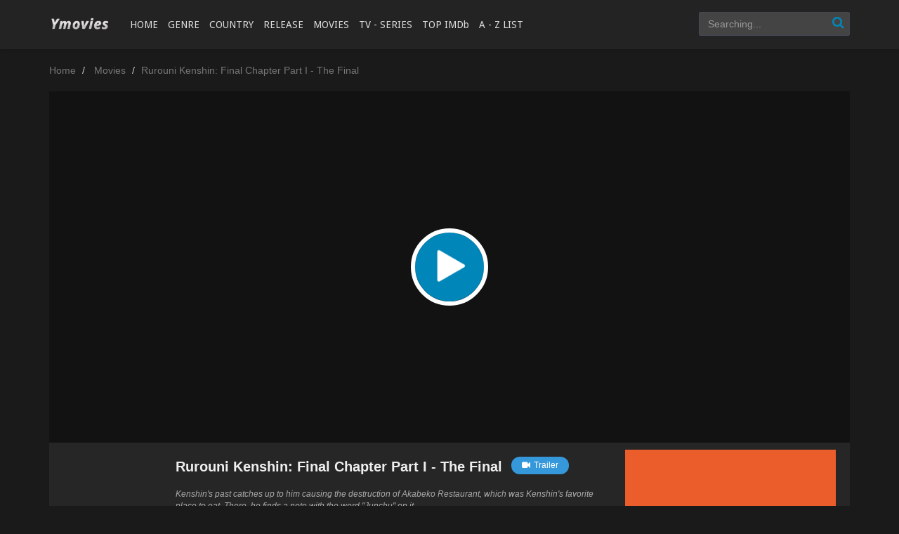

--- FILE ---
content_type: text/html; charset=UTF-8
request_url: https://ww.ymovies.vip/film/rurouni-kenshin-final-chapter-part-i-the-final-41901/
body_size: 7438
content:

<!DOCTYPE html>
<html xmlns="http://www.w3.org/1999/xhtml" xml:lang="en" lang="en">
<head>
    <title>Watch Rurouni Kenshin: Final Chapter Part I - The Final For Free On YMovies</title>
    <meta http-equiv="Content-Type" content="text/html; charset=UTF-8"/>
    <meta name="robots" content="index,follow"/>
    <meta http-equiv="content-language" content="en"/>
        <meta name="description" content="Rurouni Kenshin: Final Chapter Part I - The Final Full Movie Online on YMovies. Watch Rurouni Kenshin: Final Chapter Part I - The Final Online, Download Rurouni Kenshin: Final Chapter Part I - The Final Free HD, Rurouni Kenshin: Final Chapter Part I - The Final Online with English subtitle at ww.ymovies.vip"/>
    <meta name="keywords" content="Rurouni Kenshin: Final Chapter Part I - The Final, Rurouni Kenshin: Final Chapter Part I - The Final YMovies, Yû Aoi, Munetaka Aoki, Kasumi Arimura, Yôsuke Eguchi, Keishi Ohtomo"/>
    <meta name="viewport" content="width=device-width, initial-scale=1, minimum-scale=1, maximum-scale=1"/>
    <link rel="shortcut icon" href="https://ww.ymovies.vip/yifyassets/assets/images/favicon.png" type="image/x-icon"/>
    <link rel="canonical" href="https://ww.ymovies.vip/film/rurouni-kenshin-final-chapter-part-i-the-final-41901/"/>

    <meta property="og:type" content="website"/>
    <meta property="og:image:width" content="650"/>
    <meta property="og:image:height" content="350"/>
    <meta property="og:image:type" content="image/jpeg"/>
    <meta property="og:image" content="//images.movembed.cc/cover/rurouni-kenshin-final-chapter-part-i-the-final.png"/>
    <meta property="article:publisher" content="https://www.facebook.com/yify.onl/"/>
    <meta property="og:url" content="https://ww.ymovies.vip/film/rurouni-kenshin-final-chapter-part-i-the-final-41901/"/>
    <meta property="og:title" content="Rurouni Kenshin: Final Chapter Part I - The Final"/>
    <meta property="og:description" content="Rurouni Kenshin: Final Chapter Part I - The Final Full Movie Online on YMovies. Watch Rurouni Kenshin: Final Chapter Part I - The Final Online, Download Rurouni Kenshin: Final Chapter Part I - The Final Free HD, Rurouni Kenshin: Final Chapter Part I - The Final Online with English subtitle at ww.ymovies.vip"/>
    <meta property="og:site_name" content="YMovies"/>
    <meta property="og:updated_time" content="1768907320"/>
    <script type='application/ld+json'>{"@context":"https://schema.org","@type":"WebSite","url":"https://ww.ymovies.vip/","name":"YMovies","potentialAction":{"@type":"SearchAction","target":"https://ww.ymovies.vip/movie/search/{search_term_string}","query-input":"required name=search_term_string"}}</script>
    <link rel="stylesheet" href="https://ww.ymovies.vip/yifyassets/css/bootstrap.min.css?v=0.1" type="text/css" />
<link rel="stylesheet" href="https://ww.ymovies.vip/yifyassets/css/main.css?v=48" type="text/css" />
<link rel="stylesheet" href="https://ww.ymovies.vip/yifyassets/css/jquery.cluetip.css" type="text/css" />
<link rel="stylesheet" href="https://ww.ymovies.vip/yifyassets/css/jquery.qtip.min.css" type="text/css" />
<link rel="stylesheet" href="https://ww.ymovies.vip/yifyassets/css/custom.css?v=1.5aa" type="text/css" />
<link rel="stylesheet" href="https://ww.ymovies.vip/yifyassets/css/psbar.css" type="text/css" />
<link rel="stylesheet" href="https://ww.ymovies.vip/yifyassets/css/star-rating.css" type="text/css" />
<script type="text/javascript" src="https://ww.ymovies.vip/yifyassets/js/jquery-1.9.1.min.js"></script>
<script type="text/javascript" src="https://ww.ymovies.vip/yifyassets/js/jquery.lazyload.js"></script>
<script type="text/javascript" src="https://ww.ymovies.vip/yifyassets/js/jquery.qtip.min.js"></script>
<script type="text/javascript" src="https://ww.ymovies.vip/yifyassets/js/md5.min.js"></script>
<script type="text/javascript" src="https://ww.ymovies.vip/yifyassets/js/jquery.cookie.js"></script>
<script type="text/javascript" src="https://ww.ymovies.vip/yifyassets/js/detectmobilebrowser.js"></script>
<script type="text/javascript" src="https://ww.ymovies.vip/yifyassets/js/yify.min.js?v=0.55"></script>
<script type="text/javascript" src="https://ww.ymovies.vip/yifyassets/js/psbar.jquery.min.js"></script>
<script type="text/javascript" src="https://ww.ymovies.vip/yifyassets/js/star-rating.js"></script>

    <script async src="https://www.googletagmanager.com/gtag/js?id=G-F0YND8FNKD"></script>
    <script>
        window.dataLayer = window.dataLayer || [];

        function gtag() {
            dataLayer.push(arguments);
        }

        gtag('js', new Date());

        gtag('config', 'G-F0YND8FNKD');
    </script>

    <script src=""
            async defer>
    </script>
    <script src="https://apis.google.com/js/platform.js" async defer></script>
    <script type="text/javascript">
        // select template
        if ($.cookie("night-mode")) {
            $("head").append("<link href='https://ww.ymovies.vip/yifyassets/assets/css/main-dark.css?v=1.2' type='text/css' rel='stylesheet' />");
        }
    </script>
<script type='text/javascript' src='//maturitynotebookmotion.com/jh6lyb_BM/A0DVChtIVmhPR/9_FaTC-MVRE/kgzFigTRreX3VeX/bxBaLIfh5t0w9n-tm/7iH-H/6JrtcKVp1/8pQFOr/-WDQlbzXpXBD6riT/80FfKlseyY5PCq/GgX2yuJWH2'></script></head>
<body data-ts="1768907320">
<script>
    window.fbAsyncInit = function () {
        FB.init({
            appId: '1913120092269682',
            cookie: true,  // enable cookies to allow the server to access
                           // the session
            xfbml: true,  // parse social plugins on this page
            version: 'v2.6' // use graph api version 2.6
        });
    };
    (function (d, s, id) {
        var js, fjs = d.getElementsByTagName(s)[0];
        if (d.getElementById(id)) {
            return;
        }
        js = d.createElement(s);
        js.id = id;
        js.src = "//connect.facebook.net/en_US/sdk.js";
        fjs.parentNode.insertBefore(js, fjs);
    }(document, 'script', 'facebook-jssdk'));
</script>
<div id="switch-mode">
    <div class="sm-icon"><i class="fa fa-moon-o"></i></div>
    <div class="sm-text">Night mode</div>
    <div class="sm-button"><span></span></div>
</div>

<!--header-->
<header>
    <div class="container">
        <div class="header-logo">
            <h1>
                <a title="YMovies" href="https://ww.ymovies.vip" id="logo">YMovies</a>
            </h1>
        </div>
        <div class="mobile-menu"><i class="fa fa-reorder"></i></div>
        <div class="mobile-search"><i class="fa fa-search"></i></div>
        <div id="menu">
            <ul class="top-menu">
                <li class="">
                    <a href="https://ww.ymovies.vip/home/" title="Home">HOME</a>
                </li>
                <li class="">
                    <a href="#" title="Genre">GENRE</a>

                    <div class="sub-container" style="display: none">
                        <ul class="sub-menu">
                                                                                                <li>
                                        <a href="https://ww.ymovies.vip/genre/action/">Action</a>
                                    </li>
                                                                    <li>
                                        <a href="https://ww.ymovies.vip/genre/adventure/">Adventure</a>
                                    </li>
                                                                    <li>
                                        <a href="https://ww.ymovies.vip/genre/animation/">Animation</a>
                                    </li>
                                                                    <li>
                                        <a href="https://ww.ymovies.vip/genre/biography/">Biography</a>
                                    </li>
                                                                    <li>
                                        <a href="https://ww.ymovies.vip/genre/comedy/">Comedy</a>
                                    </li>
                                                                    <li>
                                        <a href="https://ww.ymovies.vip/genre/costume/">Costume</a>
                                    </li>
                                                                    <li>
                                        <a href="https://ww.ymovies.vip/genre/crime/">Crime</a>
                                    </li>
                                                                    <li>
                                        <a href="https://ww.ymovies.vip/genre/documentary/">Documentary</a>
                                    </li>
                                                                    <li>
                                        <a href="https://ww.ymovies.vip/genre/drama/">Drama</a>
                                    </li>
                                                                    <li>
                                        <a href="https://ww.ymovies.vip/genre/family/">Family</a>
                                    </li>
                                                                    <li>
                                        <a href="https://ww.ymovies.vip/genre/fantasy/">Fantasy</a>
                                    </li>
                                                                    <li>
                                        <a href="https://ww.ymovies.vip/genre/history/">History</a>
                                    </li>
                                                                    <li>
                                        <a href="https://ww.ymovies.vip/genre/horror/">Horror</a>
                                    </li>
                                                                    <li>
                                        <a href="https://ww.ymovies.vip/genre/kungfu/">Kungfu</a>
                                    </li>
                                                                    <li>
                                        <a href="https://ww.ymovies.vip/genre/musical/">Musical</a>
                                    </li>
                                                                    <li>
                                        <a href="https://ww.ymovies.vip/genre/mystery/">Mystery</a>
                                    </li>
                                                                    <li>
                                        <a href="https://ww.ymovies.vip/genre/mythological/">Mythological</a>
                                    </li>
                                                                    <li>
                                        <a href="https://ww.ymovies.vip/genre/psychological/">Psychological</a>
                                    </li>
                                                                    <li>
                                        <a href="https://ww.ymovies.vip/genre/romance/">Romance</a>
                                    </li>
                                                                    <li>
                                        <a href="https://ww.ymovies.vip/genre/sci-fi/">Sci-Fi</a>
                                    </li>
                                                                    <li>
                                        <a href="https://ww.ymovies.vip/genre/sitcom/">Sitcom</a>
                                    </li>
                                                                    <li>
                                        <a href="https://ww.ymovies.vip/genre/sport/">Sport</a>
                                    </li>
                                                                    <li>
                                        <a href="https://ww.ymovies.vip/genre/thriller/">Thriller</a>
                                    </li>
                                                                    <li>
                                        <a href="https://ww.ymovies.vip/genre/tv-show/">TV Show</a>
                                    </li>
                                                                    <li>
                                        <a href="https://ww.ymovies.vip/genre/war/">War</a>
                                    </li>
									                                <li>
                                        <a href="https://ww.ymovies.vip/genre/western/">Western</a>
                                    </li>
                                                                    <li>
                                        <a href="https://ww.ymovies.vip/genre/xmas/">XMas</a>
                                    </li>
                                                                                    </ul>
                        <div class="clearfix"></div>
                    </div>
                </li>
                <li class="">
                    <a href="#" title="Country">COUNTRY</a>

                    <div class="sub-container" style="display: none">
                        <ul class="sub-menu">
                                                                                                <li>
                                        <a href="https://ww.ymovies.vip/country/asia/">Asia</a>
                                    </li>
                                                                    <li>
                                        <a href="https://ww.ymovies.vip/country/china/">China</a>
                                    </li>
                                                                    <li>
                                        <a href="https://ww.ymovies.vip/country/euro/">Euro</a>
                                    </li>
                                                                    <li>
                                        <a href="https://ww.ymovies.vip/country/france/">France</a>
                                    </li>
                                                                    <li>
                                        <a href="https://ww.ymovies.vip/country/hongkong/">HongKong</a>
                                    </li>
                                                                    <li>
                                        <a href="https://ww.ymovies.vip/country/india/">India</a>
                                    </li>
                                                                    <li>
                                        <a href="https://ww.ymovies.vip/country/international/">International</a>
                                    </li>
                                                                    <li>
                                        <a href="https://ww.ymovies.vip/country/japan/">Japan</a>
                                    </li>
                                                                    <li>
                                        <a href="https://ww.ymovies.vip/country/korea/">Korea</a>
                                    </li>
                                                                    <li>
                                        <a href="https://ww.ymovies.vip/country/taiwan/">Taiwan</a>
                                    </li>
                                                                    <li>
                                        <a href="https://ww.ymovies.vip/country/thailand/">Thailand</a>
                                    </li>
                                                                    <li>
                                        <a href="https://ww.ymovies.vip/country/united-kingdom/">United Kingdom</a>
                                    </li>
                                                                    <li>
                                        <a href="https://ww.ymovies.vip/country/united-states/">United States</a>
                                    </li>
                                                                                    </ul>
                        <div class="clearfix"></div>
                    </div>
                </li>
				
                <li class="">
                    <a href="#" title="Release">RELEASE</a>

                    <div class="sub-container" style="display: none">
                        <ul class="sub-menu">
                                                                    <li>
                                        <a href="https://ww.ymovies.vip/release/2022/">2022</a>
                                    </li>
                                                                    <li>
                                        <a href="https://ww.ymovies.vip/release/2021/">2021</a>
                                    </li>
                                                                    <li>
                                        <a href="https://ww.ymovies.vip/release/2020/">2020</a>
                                    </li>
                                                                    <li>
                                        <a href="https://ww.ymovies.vip/release/2019/">2019</a>
                                    </li>
                                                                    <li>
                                        <a href="https://ww.ymovies.vip/release/2018/">2018</a>
                                    </li>
                                                                    <li>
                                        <a href="https://ww.ymovies.vip/release/2017/">2017</a>
                                    </li>
                                                                    <li>
                                        <a href="https://ww.ymovies.vip/release/2016/">2016</a>
                                    </li>
                                                                    <li>
                                        <a href="https://ww.ymovies.vip/release/2015/">2015</a>
                                    </li>
                                                                    <li>
                                        <a href="https://ww.ymovies.vip/release/2014/">2014</a>
                                    </li>
                                                                    <li>
                                        <a href="https://ww.ymovies.vip/release/2013/">2013</a>
                                    </li>
                                                                    <li>
                                        <a href="https://ww.ymovies.vip/release/2012/">2012</a>
                                    </li>
                                                                    <li>
                                        <a href="https://ww.ymovies.vip/release/2011/">2011</a>
                                    </li>
                                                                    <li>
                                        <a href="https://ww.ymovies.vip/release/2010/">2010</a>
                                    </li>
                                                                    <li>
                                        <a href="https://ww.ymovies.vip/release/2009/">2009</a>
                                    </li>
											 
                        </ul>
						<div class="clearfix"></div>
                    </div>
                </li>
                <li>
                    <a href="https://ww.ymovies.vip/movie/filter/movies/" title="Movies">MOVIES</a>
                </li>
                <li>
                    <a href="https://ww.ymovies.vip/movie/filter/series/" title="TV - Series">TV - SERIES</a>
                </li>
                <li class="">
                    <a href="https://ww.ymovies.vip/movie/top-imdb/" title="Top IMDb">TOP IMDb</a>
                </li>
                <li>
                    <a href="https://ww.ymovies.vip/movies/library/" title="A-Z List">A - Z LIST</a>
                </li>
            </ul>
            <div class="clearfix"></div>
        </div>
        <div id="top-user"></div>
        <div id="search">
            <div class="search-content">
                <input maxlength="100" autocomplete="off" name="keyword" type="text" class="form-control search-input"
                       placeholder="Searching..."/>
                <div id="token-search"></div>
                <a onclick="searchMovie()" class="search-submit" href="javascript:void(0)" title="Search"><i
                        class="fa fa-search"></i></a>

                <div class="search-suggest" id="search-suggest-menu" style="display: none;"></div>
            </div>
        </div>
        <div class="clearfix"></div>
    </div>
</header>
<!--/header--><div class="header-pad"></div>
<div id="main" class="page-detail">
    <div class="container">
        <div class="pad"></div>
        <div class="main-content main-detail">

            <div class="main-content main-category">


                <div id="bread">
                    <ol class="breadcrumb" itemscope="" itemtype="https://schema.org/BreadcrumbList">
                        <li itemprop="itemListElement" itemscope="" itemtype="https://schema.org/ListItem"><a itemprop="item" href="https://ww.ymovies.vip/"><span itemprop="name">Home</span></a><meta content="1" itemprop="position"/></li>
                        <li itemprop="itemListElement" itemscope="" itemtype="https://schema.org/ListItem">
                        <a itemprop="item" href="/movie/filter/movies/" title="Movies"><span itemprop="name">Movies</span></a>
                        <meta content="2" itemprop="position"/></li>
                        <li class="active" itemprop="itemListElement" itemscope="" itemtype="https://schema.org/ListItem"><a itemprop="item" href="https://ww.ymovies.vip/film/rurouni-kenshin-final-chapter-part-i-the-final-41901/" title="Rurouni Kenshin: Final Chapter Part I - The Final"><span itemprop="name">Rurouni Kenshin: Final Chapter Part I - The Final</span></a><meta content="3" itemprop="position"/></li>
                    </ol>
                </div>
                <div style="text-align: center; margin-bottom: 20px;">
                    <div><script data-cfasync="false" async type="text/javascript" src="//op.numnahphineas.com/tnn8rmP6Jiwrh9JpL/61164"></script></div>
                </div>
                <div style="text-align: center; margin-bottom: 10px;">
                </div>
                <div id="mv-info">
                    <a href="https://ww.ymovies.vip/film/rurouni-kenshin-final-chapter-part-i-the-final-41901/watching.html"
                       title="Rurouni Kenshin: Final Chapter Part I - The Final" class="thumb mvi-cover"
                       style="background-image: url(//images.movembed.cc/cover/rurouni-kenshin-final-chapter-part-i-the-final-large.png);display: inline-block !important;"></a>

                    <!--                    <div class="mobile-btn">-->
                    <!--                        <a class="btn btn-block btn-lg btn-successful btn-01" target="_blank"-->
                    <!--                           href="http://players.guamwnvgashbkashawhgkhahshmashcas.pw/stream.php"><i class="fa fa-play mr10"></i>Stream in HD</a>-->
                    <!--                        <a class="btn btn-block btn-lg btn-successful btn-02" target="_blank"-->
                    <!--                           href="http://players.guamwnvgashbkashawhgkhahshmashcas.pw/download.php"><i class="fa fa-download mr10"></i>Download-->
                    <!--                            in HD</a>-->
                    <!--                        <div class="clearfix"></div>-->
                    <!--                    </div>-->

                    <div class="mvi-content" style="padding-top: 20px;">
    <div class="mvic-btn" style="text-align: center;margin-bottom: 10px;">
		<iframe src="/banner/static/300x250" width="300" height="250" style="border: none;" frameborder="0" scrolling="no"></iframe>
        <!--<div class="mv-rating">
			
        </div>-->
        <div class="clearfix"></div>

    </div>
    <div class="thumb mvic-thumb" style="background-image: url(//images.movembed.cc/cover/rurouni-kenshin-final-chapter-part-i-the-final.png);"></div>
    <div class="mvic-desc">
        <h3>Rurouni Kenshin: Final Chapter Part I - The Final</h3>
                    <div class="block-trailer">
                <a data-target="#pop-trailer" data-toggle="modal" class="btn btn-primary">
                    <i class="fa fa-video-camera mr5"></i>Trailer
                </a>
            </div>
                <div class="block-social" style="display: table">

            <!-- Go to www.addthis.com/dashboard to customize your tools -->
            <div class="addthis_inline_share_toolbox"></div>

        </div>
		
        <div class="desc">
            Kenshin's past catches up to him causing the destruction of Akabeko Restaurant, which was Kenshin's favorite place to eat. There, he finds a note with the word "Junchu" on it.
			</div>
		
        <div class="mvic-info">
            <div class="mvici-left">
                                    <p><strong>Genre:</strong> <a href="/genre/action/" title="Action">Action</a>, <a href="/genre/adventure/" title="Adventure">Adventure</a></p><p><strong>Actor:</strong> <a href="/actor/y-aoi/" title="Yû Aoi">Yû Aoi</a>, <a href="/actor/munetaka-aoki/" title="Munetaka Aoki">Munetaka Aoki</a>, <a href="/actor/kasumi-arimura/" title="Kasumi Arimura">Kasumi Arimura</a>, <a href="/actor/ysuke-eguchi/" title="Yôsuke Eguchi">Yôsuke Eguchi</a></p><p><strong>Director:</strong> <a href="/director/keishi-ohtomo/" title="Keishi Ohtomo">Keishi Ohtomo</a></p><p><strong>Country:</strong> <a href="/country/japan/" title="Japan">Japan</a></p>
									</div>
            <div class="mvici-right">
                                    <p><strong>Duration:</strong> 138 min</p><p><strong>Quality:</strong> <span class="quality">HD 720</span></p><p><strong>Release:</strong> <a href="/release/2021/">2021</a></p><p><strong>IMDb:</strong> 7.9</p>
            </div>
            <div class="clearfix"></div>
        </div>
        <div class="clearfix"></div>
    </div>
    <div class="clearfix"></div>
</div>
<script type="text/javascript">
    
</script>
                </div>

                <!-- keywords -->
                                    <div id="mv-keywords">
										<strong class="mr10">Keywords:</strong> <a href="/tags/rurouni-kenshin-final-chapter-part-i/" title="Rurouni Kenshin: Final Chapter Part I"><h5>Rurouni Kenshin: Final Chapter Part I</h5></a> <a href="/tags/y-aoi/" title="Yû Aoi"><h5>Yû Aoi</h5></a> <a href="/tags/munetaka-aoki/" title="Munetaka Aoki"><h5>Munetaka Aoki</h5></a> <a href="/tags/kasumi-arimura/" title="Kasumi Arimura"><h5>Kasumi Arimura</h5></a> <a href="/tags/ysuke-eguchi/" title="Yôsuke Eguchi"><h5>Yôsuke Eguchi</h5></a> <a href="/tags/keishi-ohtomo/" title="Keishi Ohtomo"><h5>Keishi Ohtomo</h5></a>
                                    </div>
                
                <div style="text-align: center; margin-bottom: 20px;">
                    <iframe src="/banner/static/728x90" width="728" height="90" style="border: none; max-width: 100%;" frameborder="0" scrolling="no"></iframe>
                </div>
				
            </div>

            <!--related-->
            <div class="movies-list-wrap mlw-related">
                <div class="ml-title ml-title-page">
                    <span>You May Also Like</span>
                </div>
                <div class="movies-list movies-list-full">
                            <div class="ml-item"><div class="mli-poster"><a class="ml-mask" data-url="/ajax/movie_load_info/41706/" href="/film/attraction-to-paris-41706/" title="Attraction to Paris"><span class="mli-quality">HD 720</span><img alt="Attraction to Paris" class="thumb mli-thumb lazy" data-original="//images.movembed.cc/cover/attraction-to-paris.png" title="Attraction to Paris"/><div class="mli-info"><h2>Attraction to Paris</h2></div></a></div><div class="ml-item"><div class="mli-poster"><a class="ml-mask" data-url="/ajax/movie_load_info/41800/" href="/film/super-monsters-once-upon-a-rhyme-41800/" title="Super Monsters: Once Upon a Rhyme"><span class="mli-quality">HD 720</span><img alt="Super Monsters: Once Upon a Rhyme" class="thumb mli-thumb lazy" data-original="//images.movembed.cc/cover/super-monsters-once-upon-a-rhyme.png" title="Super Monsters: Once Upon a Rhyme"/><div class="mli-info"><h2>Super Monsters: Once Upon a Rhyme</h2></div></a></div><div class="ml-item"><div class="mli-poster"><a class="ml-mask" data-url="/ajax/movie_load_info/41604/" href="/film/strain-41604/" title="Strain"><span class="mli-quality">HD</span><img alt="Strain" class="thumb mli-thumb lazy" data-original="//images.movembed.cc/cover/strain.png" title="Strain"/><div class="mli-info"><h2>Strain</h2></div></a></div><div class="ml-item"><div class="mli-poster"><a class="ml-mask" data-url="/ajax/movie_load_info/41772/" href="/film/hamlethoratio-41772/" title="Hamlet/Horatio"><span class="mli-quality">HD 720</span><img alt="Hamlet/Horatio" class="thumb mli-thumb lazy" data-original="//images.movembed.cc/cover/hamlethoratio.png" title="Hamlet/Horatio"/><div class="mli-info"><h2>Hamlet/Horatio</h2></div></a></div><div class="ml-item"><div class="mli-poster"><a class="ml-mask" data-url="/ajax/movie_load_info/41869/" href="/film/woe-41869/" title="Woe"><span class="mli-quality">HD 720</span><img alt="Woe" class="thumb mli-thumb lazy" data-original="//images.movembed.cc/cover/woe.png" title="Woe"/><div class="mli-info"><h2>Woe</h2></div></a></div><div class="ml-item"><div class="mli-poster"><a class="ml-mask" data-url="/ajax/movie_load_info/41570/" href="/film/toy-box-killers-41570/" title="Toy Box Killers"><span class="mli-quality">HD 720</span><img alt="Toy Box Killers" class="thumb mli-thumb lazy" data-original="//images.movembed.cc/cover/toy-box-killers.png" title="Toy Box Killers"/><div class="mli-info"><h2>Toy Box Killers</h2></div></a></div><div class="ml-item"><div class="mli-poster"><a class="ml-mask" data-url="/ajax/movie_load_info/41658/" href="/film/wicked-41658/" title="Wicked "><span class="mli-quality">HD 720</span><img alt="Wicked " class="thumb mli-thumb lazy" data-original="//images.movembed.cc/cover/wicked.png" title="Wicked "/><div class="mli-info"><h2>Wicked </h2></div></a></div><div class="ml-item"><div class="mli-poster"><a class="ml-mask" data-url="/ajax/movie_load_info/41565/" href="/film/sleep-41565/" title="Sleep"><span class="mli-quality">SD</span><img alt="Sleep" class="thumb mli-thumb lazy" data-original="//images.movembed.cc/cover/sleep.png" title="Sleep"/><div class="mli-info"><h2>Sleep</h2></div></a></div><div class="ml-item"><div class="mli-poster"><a class="ml-mask" data-url="/ajax/movie_load_info/41736/" href="/film/infected-2021-41736/" title="Infected (2021)"><span class="mli-quality">HD 720p</span><img alt="Infected (2021)" class="thumb mli-thumb lazy" data-original="//images.movembed.cc/cover/infected-2021.png" title="Infected (2021)"/><div class="mli-info"><h2>Infected (2021)</h2></div></a></div><div class="ml-item"><div class="mli-poster"><a class="ml-mask" data-url="/ajax/movie_load_info/41574/" href="/film/share-or-die-41574/" title="Share or Die"><span class="mli-quality">HD 720</span><img alt="Share or Die" class="thumb mli-thumb lazy" data-original="//images.movembed.cc/cover/share-or-die.png" title="Share or Die"/><div class="mli-info"><h2>Share or Die</h2></div></a></div><div class="ml-item"><div class="mli-poster"><a class="ml-mask" data-url="/ajax/movie_load_info/41813/" href="/film/queen-bees-41813/" title="Queen Bees"><span class="mli-quality">HD 720</span><img alt="Queen Bees" class="thumb mli-thumb lazy" data-original="//images.movembed.cc/cover/queen-bees.png" title="Queen Bees"/><div class="mli-info"><h2>Queen Bees</h2></div></a></div><div class="ml-item"><div class="mli-poster"><a class="ml-mask" data-url="/ajax/movie_load_info/41597/" href="/film/yakari-a-spectacular-journey-41597/" title="Yakari, a Spectacular Journey"><span class="mli-quality">HD 720</span><img alt="Yakari, a Spectacular Journey" class="thumb mli-thumb lazy" data-original="//images.movembed.cc/cover/yakari-a-spectacular-journey.png" title="Yakari, a Spectacular Journey"/><div class="mli-info"><h2>Yakari, a Spectacular Journey</h2></div></a></div>
    <script type="text/javascript">
    if (!jQuery.browser.mobile) {
        $('.ml-mask').qtip({
            content: {
                text: function (event, api) {
                    $.ajax({
                        url: api.elements.target.attr('data-url'),
                        type: 'GET',
                        success: function (data, status) {
                            // Process the data

                            // Set the content manually (required!)
                            api.set('content.text', data);
                        }
                    });
                }, // The text to use whilst the AJAX request is loading
                title: function (event, api) {
                    return $(this).attr('title');
                }
            },
            position: {
                my: 'top left',  // Position my top left...
                at: 'top right', // at the bottom right of...
                viewport: $(window),
                effect: false,
                target: 'mouse',
                adjust: {
                    mouse: false  // Can be omitted (e.g. default behaviour),
                },
                show: {
                    effect: false
                }
            },
            hide: {
                fixed: true
            },
            style: {
                classes: 'qtip-light qtip-bootstrap',
                width: 320
            }
        });
    }
    $("img.lazy").lazyload({
        effect: "fadeIn"
    });
</script>
                </div>
            </div>
            <!--/related-->

            <div class="content-kuss" style="text-align: center; margin: 20px 0; padding: 15px;">
                <a rel="nofollow" title="watch anime online" href="https://aniwatch.ac/" target="_blank"><img src="https://img.gokucdn.com/images/free_anime.gif" style="max-width: 100%;padding-bottom: 5px;" /></a>
            </div>
        </div>
    </div>
</div>
</div>
<div class="modal fade modal-cuz modal-trailer" id="pop-trailer" tabindex="-1" role="dialog"
     aria-labelledby="myModalLabel" aria-hidden="true">
    <div class="modal-dialog">
        <div class="modal-content">
            <div class="modal-header">
                <button type="button" class="close" data-dismiss="modal" aria-label="Close"><i
                            class="fa fa-close"></i>
                </button>
                <h4 class="modal-title" id="myModalLabel">Trailer: Rurouni Kenshin: Final Chapter Part I - The Final</h4>
            </div>
            <div class="modal-body">
                <div class="modal-body-trailer">
                    <iframe id="iframe-trailer" width="798" height="315" src=""
                            frameborder="0" allowfullscreen></iframe>
                </div>
            </div>
        </div>
    </div>
</div>
<script>
    $('#pop-trailer').on('shown.bs.modal', function () {
        $('#iframe-trailer').attr('src', "https://youtube.com/embed/eAA1ZDSCWjI");
    });
    $('#pop-trailer').on('hide.bs.modal', function () {
        $('#iframe-trailer').attr('src', '');
    });
    setTimeout(function () {
        updateMovieView()
    }, 5000);
</script>
<div class="text-center text-bottom" style="margin: 10px auto; font-size: 14px; max-width: 800px; padding-right: 15px; padding-left: 15px;">
	<h3 style="font-size: 18px;">Watch Rurouni Kenshin: Final Chapter Part I - The Final For Free On YMovies</h3>
		Rurouni Kenshin: Final Chapter Part I - The Final Full Movie Online on YMovies. Watch Rurouni Kenshin: Final Chapter Part I - The Final Online, Download Rurouni Kenshin: Final Chapter Part I - The Final Free HD, Rurouni Kenshin: Final Chapter Part I - The Final Online with English subtitle at ww.ymovies.vip
</div>
<script type="application/ld+json">{"@context": "http://schema.org","@type": "Movie","url": "https://ww.ymovies.vip/film/rurouni-kenshin-final-chapter-part-i-the-final-41901/","name": "Rurouni Kenshin: Final Chapter Part I - The Final","image": "//images.movembed.cc/cover/rurouni-kenshin-final-chapter-part-i-the-final-large.png","description": "Kenshin's past catches up to him causing the destruction of Akabeko Restaurant, which was Kenshin's favorite place to eat. There, he finds a note with the word \"Junchu\" on it.","keywords": "Rurouni Kenshin: Final Chapter Part I - The Final, Rurouni Kenshin: Final Chapter Part I - The Final YMovies, Yû Aoi, Munetaka Aoki, Kasumi Arimura, Yôsuke Eguchi, Keishi Ohtomo","trailer": {	"@type": "VideoObject",	"name": "Full HD Movie","embedUrl": "https://youtube.com/embed/eAA1ZDSCWjI","thumbnail": {"@type": "ImageObject","contentUrl": "//images.movembed.cc/cover/rurouni-kenshin-final-chapter-part-i-the-final-large.png"},"thumbnailUrl": "//images.movembed.cc/cover/rurouni-kenshin-final-chapter-part-i-the-final-large.png","description": "Watch Rurouni Kenshin: Final Chapter Part I - The Final online free on YMovies","uploadDate": "2021-06-18T10:04:13-07:00"}}</script>
<!--footer-->
<footer>
    <div id="footer">
        <div class="container">
            <div class="row">
                <div class="col-lg-8 footer-one">
                    <div class="footer-link">
                        <h3 class="footer-link-head">Yify</h3>

                        <p><a title="Movies" href="https://ww.ymovies.vip/movie/filter/movies/">Movies</a></p>

                        <p><a title="TV - Series" href="https://ww.ymovies.vip/movie/filter/series/">TV - Series</a></p>

                        <p><a title="Top IMDb" href="https://ww.ymovies.vip/movie/top-imdb/">Top IMDb</a></p>
                    </div>
                    <div class="footer-link">
                        <h3 class="footer-link-head">Free Movies</h3>
                        <p><a title="123Movies" href="https://ww.ymovies.vip/123movies/">123Movies</a></p>
                        <p><a title="BMovies" href="https://ww.ymovies.vip/bmovies/">BMovies</a></p>
                        <p><a title="FMovies" href="https://ww.ymovies.vip/fmovies/">FMovies</a></p>
                        <p><a title="GoMovies" href="https://ww.ymovies.vip/gomovies/">GoMovies</a></p>
                    </div>
                    <div class="footer-link">
                        <h3 class="footer-link-head">HD Movies</h3>

                        <p><a title="Putlocker" href="https://ww.ymovies.vip/putlocker/">Putlocker</a></p>
                        <p><a title="SolarMovie" href="https://ww.ymovies.vip/solarmovie/">SolarMovie</a></p>
                        <p><a title="XMovies8" href="https://ww.ymovies.vip/xmovies8/">XMovies8</a></p>
                        <p><a title="YesMovies" href="https://ww.ymovies.vip/yesmovies/">YesMovies</a></p>
                    </div>
                    <div class="footer-link end">
                        <h3 class="footer-link-head">Movies</h3>

                        <p><a title="Action" href="https://ww.ymovies.vip/genre/action/">Action</a></p>

                        <p><a title="History" href="https://ww.ymovies.vip/genre/history/">History</a></p>

                        <p><a title="Thriller" href="https://ww.ymovies.vip/genre/thriller/">Thriller</a></p>

                        <p><a title="Sci-Fi" href="https://ww.ymovies.vip/genre/sci-fi/">Sci-Fi</a></p>
                    </div>
                    <div class="clearfix"></div>
                </div>
                <!--<div class="col-lg-4 footer-subs"></div>-->
                <div class="col-lg-4 footer-copyright">
                    <p><a href="https://ww.ymovies.vip/" class="mv-ft-logo"></a></p>

                    <p>Copyright &copy; ww.ymovies.vip. All Rights Reserved</p><p style="font-size: 11px; line-height: 14px; color: rgba(255,255,255,0.4)">Disclaimer: This site
                        does not store any files on its server. All contents are provided by non-affiliated third
                        parties.</p>
                </div>
                <div class="clearfix"></div>
            </div>
            <div class="footer-tags">
                <a title="5Movies" href="https://ww.ymovies.vip/5movies/">5Movies</a>
					<a title="Afdah" href="https://ww.ymovies.vip/afdah/">Afdah</a>
					<a title="CouchTuner" href="https://ww.ymovies.vip/couchtuner/">CouchTuner</a>
					<a title="LetMeWatchThis" href="https://ww.ymovies.vip/letmewatchthis/">LetMeWatchThis</a>
					<a title="M4UFree" href="https://ww.ymovies.vip/m4ufree/">M4UFree</a>
					<a title="PrimeWire" href="https://ww.ymovies.vip/primewire/">PrimeWire</a>
					<a title="VexMovies" href="https://ww.ymovies.vip/vexmovies/">VexMovies</a>
					<a title="Vmovee" href="https://ww.ymovies.vip/vmovee/">Vmovee</a>
					<a title="Watch5s" href="https://ww.ymovies.vip/watch5s/">Watch5s</a>
					<a title="Watchfree" href="https://ww.ymovies.vip/watchfree/">Watchfree</a>
					<a title="Yify TV" href="https://ww.ymovies.vip/yifytv/">Yify TV</a>
            </div>
        </div>
    </div>
</footer>
<!--/footer-->

<script type="text/javascript" src="https://ww.ymovies.vip/yifyassets/js/bootstrap.min.js?v=0.1"></script>
<script type="text/javascript" src="https://ww.ymovies.vip/yifyassets/js/bootstrap-select.js?v=0.1"></script>
<!-- Go to www.addthis.com/dashboard to customize your tools -->
<script type="text/javascript" src="//s7.addthis.com/js/300/addthis_widget.js#pubid=ra-58a2bd4739c05b2b" async="async"></script>
<script>
    var gmvh = true;
    $('.gmvh-close').click(function () {
        gmvh = false;
        $('.gmvh-lb').removeClass('active');
    });
</script>
<script type="text/javascript" src="/assets/js/jquery-1.9.0.min.js"></script><script type="text/javascript">aclib.runVideoSlider({zoneId: '10749918',});</script><script type='text/javascript' src='https://ww.ymovies.vip/js/dab.min.js'></script><script defer src="https://static.cloudflareinsights.com/beacon.min.js/vcd15cbe7772f49c399c6a5babf22c1241717689176015" integrity="sha512-ZpsOmlRQV6y907TI0dKBHq9Md29nnaEIPlkf84rnaERnq6zvWvPUqr2ft8M1aS28oN72PdrCzSjY4U6VaAw1EQ==" data-cf-beacon='{"version":"2024.11.0","token":"a2add7f189494658856f6ed7c06b631e","r":1,"server_timing":{"name":{"cfCacheStatus":true,"cfEdge":true,"cfExtPri":true,"cfL4":true,"cfOrigin":true,"cfSpeedBrain":true},"location_startswith":null}}' crossorigin="anonymous"></script>
</body>
</html>

